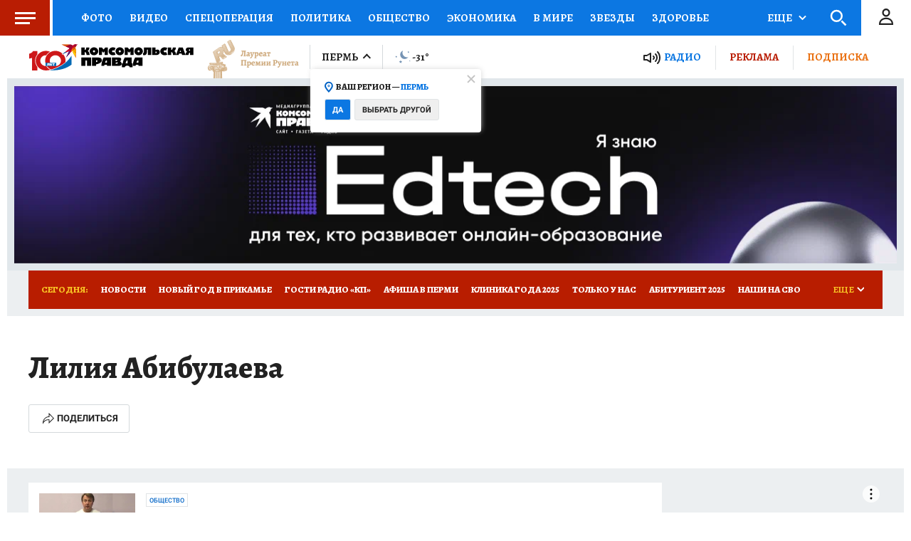

--- FILE ---
content_type: text/html
request_url: https://tns-counter.ru/nc01a**R%3Eundefined*kp_ru/ru/UTF-8/tmsec=kp_ru/540173693***
body_size: -72
content:
5DFD7C5A6972B600X1769125376:5DFD7C5A6972B600X1769125376